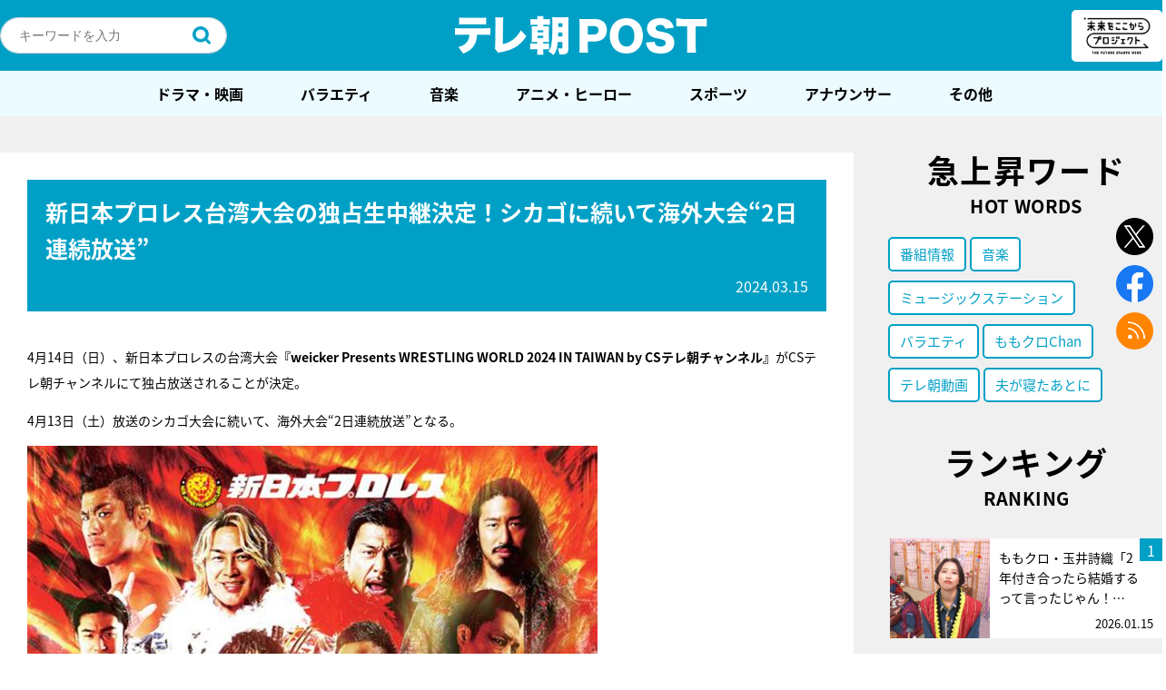

--- FILE ---
content_type: text/html; charset=utf-8
request_url: https://www.google.com/recaptcha/api2/aframe
body_size: 269
content:
<!DOCTYPE HTML><html><head><meta http-equiv="content-type" content="text/html; charset=UTF-8"></head><body><script nonce="GE7_dBnnUjeHQHEWUgDK-w">/** Anti-fraud and anti-abuse applications only. See google.com/recaptcha */ try{var clients={'sodar':'https://pagead2.googlesyndication.com/pagead/sodar?'};window.addEventListener("message",function(a){try{if(a.source===window.parent){var b=JSON.parse(a.data);var c=clients[b['id']];if(c){var d=document.createElement('img');d.src=c+b['params']+'&rc='+(localStorage.getItem("rc::a")?sessionStorage.getItem("rc::b"):"");window.document.body.appendChild(d);sessionStorage.setItem("rc::e",parseInt(sessionStorage.getItem("rc::e")||0)+1);localStorage.setItem("rc::h",'1768714906534');}}}catch(b){}});window.parent.postMessage("_grecaptcha_ready", "*");}catch(b){}</script></body></html>

--- FILE ---
content_type: application/javascript; charset=utf-8
request_url: https://fundingchoicesmessages.google.com/f/AGSKWxVwTaUJpZXpv_LdjOYUzT3QsGLU3Mdw4zilEgJHMVdntgJtF1sRG6ImMaLitdriJdbL2kkEi7SrVYJiYvHFtTeoVfPSCq5waC3UpozjHJhGBIV0COnELa8bwAwZ5ckujeLgzRy4dIO1qAe6-k5eizI17-BWn0SddKXHVQuI0o2Y16LPql-B4u1nmW8_/__advservices./adv/lrec_-ad-home./ad.aspx?/admicro2.
body_size: -1288
content:
window['372c4ed7-2cd3-40d9-9880-c207dce4821a'] = true;